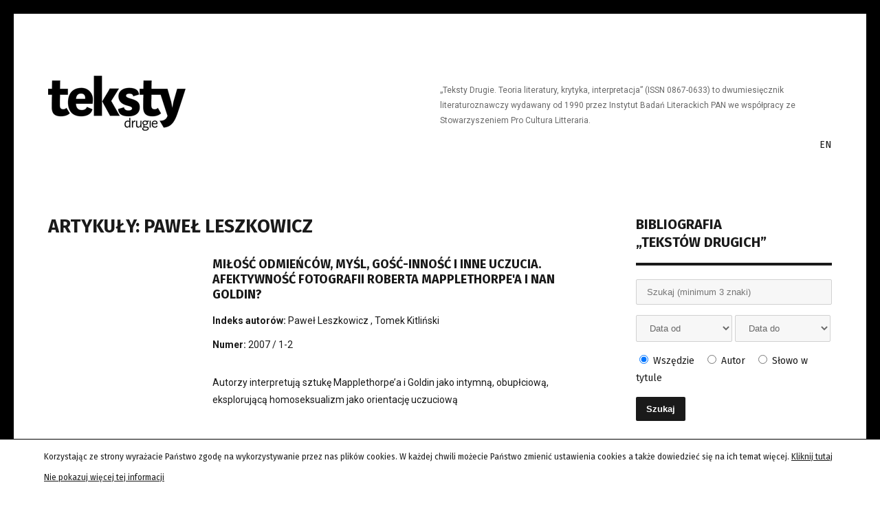

--- FILE ---
content_type: text/html; charset=UTF-8
request_url: https://tekstydrugie.pl/auth/pawel-leszkowicz/
body_size: 5871
content:
	
		
	
<!DOCTYPE html>
<html lang="pl-PL">
<head>
	<meta charset="UTF-8">
	<meta name="viewport" content="width=device-width, initial-scale=1.0" />
	<meta name=”deklaracja-dostępności” content=”http://tekstydrugie.pl/pl/deklaracja-dostepnosci/”> 
	<link rel="pingback" href="https://tekstydrugie.pl/xmlrpc.php" />
	<link href="https://tekstydrugie.pl/wp-content/themes/tekstydrugie2016/css/style.css" rel="stylesheet" media="screen" />
	<link href="https://fonts.googleapis.com/css?family=Fira+Sans:400,700&subset=latin-ext" rel="stylesheet">
	<link href="https://fonts.googleapis.com/css?family=Work+Sans:400,700&subset=latin-ext" rel="stylesheet">
	<link href="https://fonts.googleapis.com/css?family=Roboto:400,700&amp;subset=latin-ext" rel="stylesheet">
			<title>Paweł Leszkowicz &#8211; Teksty Drugie &#8211; teoria literatury / krytyka / interpretacja</title>
<link rel='dns-prefetch' href='//platform-api.sharethis.com' />
<link rel='dns-prefetch' href='//s.w.org' />
		<script type="text/javascript">
			window._wpemojiSettings = {"baseUrl":"https:\/\/s.w.org\/images\/core\/emoji\/12.0.0-1\/72x72\/","ext":".png","svgUrl":"https:\/\/s.w.org\/images\/core\/emoji\/12.0.0-1\/svg\/","svgExt":".svg","source":{"concatemoji":"https:\/\/tekstydrugie.pl\/wp-includes\/js\/wp-emoji-release.min.js?ver=8602805b8fee3486dc0d5766a5f9b236"}};
			!function(e,a,t){var n,r,o,i=a.createElement("canvas"),p=i.getContext&&i.getContext("2d");function s(e,t){var a=String.fromCharCode;p.clearRect(0,0,i.width,i.height),p.fillText(a.apply(this,e),0,0);e=i.toDataURL();return p.clearRect(0,0,i.width,i.height),p.fillText(a.apply(this,t),0,0),e===i.toDataURL()}function c(e){var t=a.createElement("script");t.src=e,t.defer=t.type="text/javascript",a.getElementsByTagName("head")[0].appendChild(t)}for(o=Array("flag","emoji"),t.supports={everything:!0,everythingExceptFlag:!0},r=0;r<o.length;r++)t.supports[o[r]]=function(e){if(!p||!p.fillText)return!1;switch(p.textBaseline="top",p.font="600 32px Arial",e){case"flag":return s([55356,56826,55356,56819],[55356,56826,8203,55356,56819])?!1:!s([55356,57332,56128,56423,56128,56418,56128,56421,56128,56430,56128,56423,56128,56447],[55356,57332,8203,56128,56423,8203,56128,56418,8203,56128,56421,8203,56128,56430,8203,56128,56423,8203,56128,56447]);case"emoji":return!s([55357,56424,55356,57342,8205,55358,56605,8205,55357,56424,55356,57340],[55357,56424,55356,57342,8203,55358,56605,8203,55357,56424,55356,57340])}return!1}(o[r]),t.supports.everything=t.supports.everything&&t.supports[o[r]],"flag"!==o[r]&&(t.supports.everythingExceptFlag=t.supports.everythingExceptFlag&&t.supports[o[r]]);t.supports.everythingExceptFlag=t.supports.everythingExceptFlag&&!t.supports.flag,t.DOMReady=!1,t.readyCallback=function(){t.DOMReady=!0},t.supports.everything||(n=function(){t.readyCallback()},a.addEventListener?(a.addEventListener("DOMContentLoaded",n,!1),e.addEventListener("load",n,!1)):(e.attachEvent("onload",n),a.attachEvent("onreadystatechange",function(){"complete"===a.readyState&&t.readyCallback()})),(n=t.source||{}).concatemoji?c(n.concatemoji):n.wpemoji&&n.twemoji&&(c(n.twemoji),c(n.wpemoji)))}(window,document,window._wpemojiSettings);
		</script>
		<style type="text/css">
img.wp-smiley,
img.emoji {
	display: inline !important;
	border: none !important;
	box-shadow: none !important;
	height: 1em !important;
	width: 1em !important;
	margin: 0 .07em !important;
	vertical-align: -0.1em !important;
	background: none !important;
	padding: 0 !important;
}
</style>
	<link rel='stylesheet' id='wp-block-library-css'  href='https://tekstydrugie.pl/wp-includes/css/dist/block-library/style.min.css?ver=8602805b8fee3486dc0d5766a5f9b236' type='text/css' media='all' />
<script type='text/javascript' src='//platform-api.sharethis.com/js/sharethis.js#product=ga&#038;property=6110c5d05b411c0012678426'></script>
<link rel='https://api.w.org/' href='https://tekstydrugie.pl/wp-json/' />
<link rel="EditURI" type="application/rsd+xml" title="RSD" href="https://tekstydrugie.pl/xmlrpc.php?rsd" />
<link rel="wlwmanifest" type="application/wlwmanifest+xml" href="https://tekstydrugie.pl/wp-includes/wlwmanifest.xml" /> 
<link rel='next' title='Marzena Woźniak-Łabieniec' href='https://tekstydrugie.pl/auth/marzena-wozniak-labieniec/' />

<link rel="canonical" href="https://tekstydrugie.pl/auth/pawel-leszkowicz/" />
<link rel='shortlink' href='https://tekstydrugie.pl/?p=972' />
<link rel="alternate" type="application/json+oembed" href="https://tekstydrugie.pl/wp-json/oembed/1.0/embed?url=https%3A%2F%2Ftekstydrugie.pl%2Fauth%2Fpawel-leszkowicz%2F" />
<link rel="alternate" type="text/xml+oembed" href="https://tekstydrugie.pl/wp-json/oembed/1.0/embed?url=https%3A%2F%2Ftekstydrugie.pl%2Fauth%2Fpawel-leszkowicz%2F&#038;format=xml" />
<script type="text/javascript">
(function(url){
	if(/(?:Chrome\/26\.0\.1410\.63 Safari\/537\.31|WordfenceTestMonBot)/.test(navigator.userAgent)){ return; }
	var addEvent = function(evt, handler) {
		if (window.addEventListener) {
			document.addEventListener(evt, handler, false);
		} else if (window.attachEvent) {
			document.attachEvent('on' + evt, handler);
		}
	};
	var removeEvent = function(evt, handler) {
		if (window.removeEventListener) {
			document.removeEventListener(evt, handler, false);
		} else if (window.detachEvent) {
			document.detachEvent('on' + evt, handler);
		}
	};
	var evts = 'contextmenu dblclick drag dragend dragenter dragleave dragover dragstart drop keydown keypress keyup mousedown mousemove mouseout mouseover mouseup mousewheel scroll'.split(' ');
	var logHuman = function() {
		if (window.wfLogHumanRan) { return; }
		window.wfLogHumanRan = true;
		var wfscr = document.createElement('script');
		wfscr.type = 'text/javascript';
		wfscr.async = true;
		wfscr.src = url + '&r=' + Math.random();
		(document.getElementsByTagName('head')[0]||document.getElementsByTagName('body')[0]).appendChild(wfscr);
		for (var i = 0; i < evts.length; i++) {
			removeEvent(evts[i], logHuman);
		}
	};
	for (var i = 0; i < evts.length; i++) {
		addEvent(evts[i], logHuman);
	}
})('//tekstydrugie.pl/?wordfence_lh=1&hid=53E09DC27FC6750140C0CE4035D426E0');
</script><script>
(function() {
	(function (i, s, o, g, r, a, m) {
		i['GoogleAnalyticsObject'] = r;
		i[r] = i[r] || function () {
				(i[r].q = i[r].q || []).push(arguments)
			}, i[r].l = 1 * new Date();
		a = s.createElement(o),
			m = s.getElementsByTagName(o)[0];
		a.async = 1;
		a.src = g;
		m.parentNode.insertBefore(a, m)
	})(window, document, 'script', 'https://google-analytics.com/analytics.js', 'ga');

	ga('create', 'UA-30798845-1', 'auto');
			ga('send', 'pageview');
	})();
</script>
</head>

<body class="auth-template-default single single-auth postid-972">
	<div id="fb-root"></div>
	
	<header>
		<div class="logo">
			<a href="https://tekstydrugie.pl" title="">
				<img src="https://tekstydrugie.pl/wp-content/themes/tekstydrugie2016/images/logo.png" alt="" />
			</a>
		</div>
		<div id="mobile-nav-button"></div>
		<div class="lang only-mobile">
							<a href="https://tekstydrugie.pl/en/" title="">EN</a>
					</div>
		<div class="description">&bdquo;Teksty Drugie. Teoria literatury, krytyka, interpretacja&rdquo; (ISSN 0867-0633) to dwumiesięcznik literaturoznawczy wydawany od 1990 przez Instytut Badań Literackich PAN we współpracy ze Stowarzyszeniem Pro Cultura Litteraria. </div>
		<div class="lang only-desktop">
							<a href="https://tekstydrugie.pl/en/" title="">EN</a>
					</div>
		<nav id="mobile-nav">
			
			<div class="menu-right-menu-pl-container"><ul id="mobilenavpl" class="menu"><li id="menu-item-254" class="menu-item menu-item-type-post_type menu-item-object-page menu-item-254"><a href="https://tekstydrugie.pl/pl/wskazowki-dla-autorow/">Wskazówki dla autorów</a></li>
<li id="menu-item-14279" class="menu-item menu-item-type-post_type menu-item-object-page menu-item-14279"><a href="https://tekstydrugie.pl/pl/wspolpraca-merytoryczna/">Współpraca merytoryczna</a></li>
<li id="menu-item-210" class="menu-item menu-item-type-post_type menu-item-object-page menu-item-has-children menu-item-210"><a href="https://tekstydrugie.pl/pl/numery-archiwalne/">Numery archiwalne</a>
<ul class="sub-menu">
	<li id="menu-item-10340" class="menu-item menu-item-type-post_type menu-item-object-page menu-item-10340"><a href="https://tekstydrugie.pl/pl/indeks-autorow/">Indeks autorów</a></li>
</ul>
</li>
<li id="menu-item-10365" class="menu-item menu-item-type-custom menu-item-object-custom menu-item-10365"><a href="/en/special-issues-in-english/">English issues</a></li>
<li id="menu-item-247" class="menu-item menu-item-type-post_type menu-item-object-page menu-item-has-children menu-item-247"><a href="https://tekstydrugie.pl/pl/informacje-o-czasopismie/">Informacje o czasopiśmie</a>
<ul class="sub-menu">
	<li id="menu-item-248" class="menu-item menu-item-type-post_type menu-item-object-page menu-item-has-children menu-item-248"><a href="https://tekstydrugie.pl/pl/informacje-o-czasopismie/o-nas/">O nas</a>
	<ul class="sub-menu">
		<li id="menu-item-268" class="menu-item menu-item-type-post_type menu-item-object-page menu-item-268"><a href="https://tekstydrugie.pl/pl/polecamy/">Polecamy</a></li>
	</ul>
</li>
	<li id="menu-item-249" class="menu-item menu-item-type-post_type menu-item-object-page menu-item-249"><a href="https://tekstydrugie.pl/pl/informacje-o-czasopismie/sklad-redakcji/">Skład redakcji</a></li>
	<li id="menu-item-250" class="menu-item menu-item-type-post_type menu-item-object-page menu-item-250"><a href="https://tekstydrugie.pl/pl/informacje-o-czasopismie/historia-pisma/">Historia pisma</a></li>
	<li id="menu-item-251" class="menu-item menu-item-type-post_type menu-item-object-page menu-item-251"><a href="https://tekstydrugie.pl/pl/informacje-o-czasopismie/gdzie-kupic/">Gdzie kupić?</a></li>
	<li id="menu-item-252" class="menu-item menu-item-type-post_type menu-item-object-page menu-item-252"><a href="https://tekstydrugie.pl/pl/informacje-o-czasopismie/zasady-recenzowania-publikacji/">Zasady recenzowania publikacji</a></li>
	<li id="menu-item-253" class="menu-item menu-item-type-post_type menu-item-object-page menu-item-253"><a href="https://tekstydrugie.pl/pl/informacje-o-czasopismie/lista-recenzentow/">Lista recenzentów</a></li>
</ul>
</li>
<li id="menu-item-265" class="menu-item menu-item-type-post_type menu-item-object-page menu-item-has-children menu-item-265"><a href="https://tekstydrugie.pl/pl/aktualnosci/">Aktualności</a>
<ul class="sub-menu">
	<li id="menu-item-295" class="menu-item menu-item-type-post_type menu-item-object-page menu-item-295"><a href="https://tekstydrugie.pl/pl/aktualnosci/nowy-numer/">Nowy numer</a></li>
	<li id="menu-item-296" class="menu-item menu-item-type-post_type menu-item-object-page menu-item-296"><a href="https://tekstydrugie.pl/pl/aktualnosci/slowo-od-redakcji/">Słowo od redakcji</a></li>
</ul>
</li>
<li id="menu-item-12766" class="menu-item menu-item-type-custom menu-item-object-custom menu-item-12766"><a href="https://facebook.com/tekstydrugie/">Facebook &#8222;Teksty Drugie&#8221;</a></li>
<li id="menu-item-10395" class="menu-item menu-item-type-post_type menu-item-object-page menu-item-10395"><a href="https://tekstydrugie.pl/pl/kontakt/">Kontakt</a></li>
<li id="menu-item-13428" class="menu-item menu-item-type-post_type menu-item-object-page menu-item-13428"><a href="https://tekstydrugie.pl/pl/deklaracja-dostepnosci/">Deklaracja dostępności</a></li>
</ul></div>			
		</nav>
	</header>
		
		
			<section class="box" id="search-top" data-url="/pl/wyszukiwarka">
			<section id="search-content">
				<input type="text" name="phrase" placeholder="Szukaj (minimum 3 znaki)" value="" />
				<hr />
				<input type="submit" name="button" value="Szukaj" />
			</section>
		</section>
		
	<section id="section-main">
		<section id="section-content">
			
							
													
					<h1>Artykuły: Paweł Leszkowicz</h1>
					
																								
															
								<div class="text">
									<h2>Miłość odmieńców, myśl, gość-inność i inne uczucia. Afektywność fotografii Roberta Mapplethorpe'a i Nan Goldin?</h2>
									
																																								<div class="authors">
												<strong>Indeks autorów: </strong>
												
																																						<a href="https://tekstydrugie.pl/auth/pawel-leszkowicz/" title="">
														Paweł Leszkowicz													</a>
																									, 													<a href="https://tekstydrugie.pl/auth/tomek-kitlinski/" title="">
														Tomek Kitliński													</a>
																							</div>
																												
																																								<div class="issue">
												<strong>Numer: </strong>
												<a href="https://tekstydrugie.pl/pl/biblio/teoretycznie-o-uczuciach/" title="">
													2007 / 1-2												</a>
											</div>
																												
									<div class="article-content">
																				
										<p>Autorzy interpretują sztukę Mapplethorpe&#8217;a i Goldin jako intymną, obupłciową, eksplorującą homoseksualizm jako orientację uczuciową</p>
										
									</div>
									
																		
									
																																			</div>
								<div class="clearfix"></div>
								<div class="added">
																	</div>
								<div class="clearfix"></div>
								
															
								<div class="text">
									<h2>Awangarda seksualna</h2>
									
																																								<div class="authors">
												<strong>Indeks autorów: </strong>
												
																																						<a href="https://tekstydrugie.pl/auth/pawel-leszkowicz/" title="">
														Paweł Leszkowicz													</a>
																							</div>
																												
																																								<div class="issue">
												<strong>Numer: </strong>
												<a href="https://tekstydrugie.pl/pl/biblio/muzy-starsze-i-mlodsze/" title="">
													2003 / 4												</a>
											</div>
																												
									<div class="article-content">
																				
										<p>Recenzja. Richard Meyer Outlaw Representation. Censorship and Homosexuality in Twentieth-Century American Art, Oxford 2002</p>
										
									</div>
									
																		
									
																																			</div>
								<div class="clearfix"></div>
								<div class="added">
																	</div>
								<div class="clearfix"></div>
								
														
																
					
					
					
					
					
										
		</section>
		
			
		<div id="fb-root"></div>
<script async defer crossorigin="anonymous" src="https://connect.facebook.net/pl_PL/sdk.js#xfbml=1&version=v7.0"></script>
	<aside>
					<h2 id="search-header">Bibliografia<br />&bdquo;Tekstów Drugich&rdquo;</h2>
			<section class="box" id="search" data-url="/pl/wyszukiwarka">
				<input type="text" name="phrase" placeholder="Szukaj (minimum 3 znaki)" value="" />
				<hr />
				<select name="from">
					<option value="0">Data od</option>
											<option value="2026" >2026</option>
											<option value="2025" >2025</option>
											<option value="2024" >2024</option>
											<option value="2023" >2023</option>
											<option value="2022" >2022</option>
											<option value="2021" >2021</option>
											<option value="2020" >2020</option>
											<option value="2019" >2019</option>
											<option value="2018" >2018</option>
											<option value="2017" >2017</option>
											<option value="2016" >2016</option>
											<option value="2015" >2015</option>
											<option value="2014" >2014</option>
											<option value="2013" >2013</option>
											<option value="2012" >2012</option>
											<option value="2011" >2011</option>
											<option value="2010" >2010</option>
											<option value="2009" >2009</option>
											<option value="2008" >2008</option>
											<option value="2007" >2007</option>
											<option value="2006" >2006</option>
											<option value="2005" >2005</option>
											<option value="2004" >2004</option>
											<option value="2003" >2003</option>
											<option value="2002" >2002</option>
											<option value="2001" >2001</option>
											<option value="2000" >2000</option>
											<option value="1999" >1999</option>
											<option value="1998" >1998</option>
											<option value="1997" >1997</option>
											<option value="1996" >1996</option>
											<option value="1995" >1995</option>
											<option value="1994" >1994</option>
											<option value="1993" >1993</option>
											<option value="1992" >1992</option>
											<option value="1991" >1991</option>
											<option value="1990" >1990</option>
									</select>
				<select name="to">
					<option value="0">Data do</option>
											<option value="2026" >2026</option>
											<option value="2025" >2025</option>
											<option value="2024" >2024</option>
											<option value="2023" >2023</option>
											<option value="2022" >2022</option>
											<option value="2021" >2021</option>
											<option value="2020" >2020</option>
											<option value="2019" >2019</option>
											<option value="2018" >2018</option>
											<option value="2017" >2017</option>
											<option value="2016" >2016</option>
											<option value="2015" >2015</option>
											<option value="2014" >2014</option>
											<option value="2013" >2013</option>
											<option value="2012" >2012</option>
											<option value="2011" >2011</option>
											<option value="2010" >2010</option>
											<option value="2009" >2009</option>
											<option value="2008" >2008</option>
											<option value="2007" >2007</option>
											<option value="2006" >2006</option>
											<option value="2005" >2005</option>
											<option value="2004" >2004</option>
											<option value="2003" >2003</option>
											<option value="2002" >2002</option>
											<option value="2001" >2001</option>
											<option value="2000" >2000</option>
											<option value="1999" >1999</option>
											<option value="1998" >1998</option>
											<option value="1997" >1997</option>
											<option value="1996" >1996</option>
											<option value="1995" >1995</option>
											<option value="1994" >1994</option>
											<option value="1993" >1993</option>
											<option value="1992" >1992</option>
											<option value="1991" >1991</option>
											<option value="1990" >1990</option>
									</select>
				<hr />
				<label><input type="radio" name="type" value="0" checked="checked" /> Wszędzie</label>
				<label><input type="radio" name="type" value="1"  /> Autor</label>
				<label><input type="radio" name="type" value="2"  /> Słowo w tytule</label>
				<hr />
				<input type="submit" name="button" value="Szukaj" />
			</section>
				
		<section class="box box-menu">
			<h2>Menu strony</h2>
				
	<ul id="navpl" class="menu"><li class="menu-item menu-item-type-post_type menu-item-object-page menu-item-254"><a href="https://tekstydrugie.pl/pl/wskazowki-dla-autorow/">Wskazówki dla autorów</a></li>
<li class="menu-item menu-item-type-post_type menu-item-object-page menu-item-14279"><a href="https://tekstydrugie.pl/pl/wspolpraca-merytoryczna/">Współpraca merytoryczna</a></li>
<li class="menu-item menu-item-type-post_type menu-item-object-page menu-item-has-children menu-item-210"><a href="https://tekstydrugie.pl/pl/numery-archiwalne/">Numery archiwalne</a>
<ul class="sub-menu">
	<li class="menu-item menu-item-type-post_type menu-item-object-page menu-item-10340"><a href="https://tekstydrugie.pl/pl/indeks-autorow/">Indeks autorów</a></li>
</ul>
</li>
<li class="menu-item menu-item-type-custom menu-item-object-custom menu-item-10365"><a href="/en/special-issues-in-english/">English issues</a></li>
<li class="menu-item menu-item-type-post_type menu-item-object-page menu-item-has-children menu-item-247"><a href="https://tekstydrugie.pl/pl/informacje-o-czasopismie/">Informacje o czasopiśmie</a>
<ul class="sub-menu">
	<li class="menu-item menu-item-type-post_type menu-item-object-page menu-item-has-children menu-item-248"><a href="https://tekstydrugie.pl/pl/informacje-o-czasopismie/o-nas/">O nas</a>
	<ul class="sub-menu">
		<li class="menu-item menu-item-type-post_type menu-item-object-page menu-item-268"><a href="https://tekstydrugie.pl/pl/polecamy/">Polecamy</a></li>
	</ul>
</li>
	<li class="menu-item menu-item-type-post_type menu-item-object-page menu-item-249"><a href="https://tekstydrugie.pl/pl/informacje-o-czasopismie/sklad-redakcji/">Skład redakcji</a></li>
	<li class="menu-item menu-item-type-post_type menu-item-object-page menu-item-250"><a href="https://tekstydrugie.pl/pl/informacje-o-czasopismie/historia-pisma/">Historia pisma</a></li>
	<li class="menu-item menu-item-type-post_type menu-item-object-page menu-item-251"><a href="https://tekstydrugie.pl/pl/informacje-o-czasopismie/gdzie-kupic/">Gdzie kupić?</a></li>
	<li class="menu-item menu-item-type-post_type menu-item-object-page menu-item-252"><a href="https://tekstydrugie.pl/pl/informacje-o-czasopismie/zasady-recenzowania-publikacji/">Zasady recenzowania publikacji</a></li>
	<li class="menu-item menu-item-type-post_type menu-item-object-page menu-item-253"><a href="https://tekstydrugie.pl/pl/informacje-o-czasopismie/lista-recenzentow/">Lista recenzentów</a></li>
</ul>
</li>
<li class="menu-item menu-item-type-post_type menu-item-object-page menu-item-has-children menu-item-265"><a href="https://tekstydrugie.pl/pl/aktualnosci/">Aktualności</a>
<ul class="sub-menu">
	<li class="menu-item menu-item-type-post_type menu-item-object-page menu-item-295"><a href="https://tekstydrugie.pl/pl/aktualnosci/nowy-numer/">Nowy numer</a></li>
	<li class="menu-item menu-item-type-post_type menu-item-object-page menu-item-296"><a href="https://tekstydrugie.pl/pl/aktualnosci/slowo-od-redakcji/">Słowo od redakcji</a></li>
</ul>
</li>
<li class="menu-item menu-item-type-custom menu-item-object-custom menu-item-12766"><a href="https://facebook.com/tekstydrugie/">Facebook &#8222;Teksty Drugie&#8221;</a></li>
<li class="menu-item menu-item-type-post_type menu-item-object-page menu-item-10395"><a href="https://tekstydrugie.pl/pl/kontakt/">Kontakt</a></li>
<li class="menu-item menu-item-type-post_type menu-item-object-page menu-item-13428"><a href="https://tekstydrugie.pl/pl/deklaracja-dostepnosci/">Deklaracja dostępności</a></li>
</ul>			</section>
		
					
													
									<section class="box box-current-issue">
						
						<h2>Aktualny numer 5</h2>
						<div class="thumbnail">
							<a href="https://tekstydrugie.pl/pl/biblio/bezformie-awangardy/" title="">
								<img width="212" height="300" src="https://tekstydrugie.pl/wp-content/uploads/2025/01/okładka-212x300.png" class="attachment-medium size-medium wp-post-image" alt="" srcset="https://tekstydrugie.pl/wp-content/uploads/2025/01/okładka-212x300.png 212w, https://tekstydrugie.pl/wp-content/uploads/2025/01/okładka.png 468w" sizes="(max-width: 212px) 100vw, 212px" />							</a>
						</div>
						<div class="read-more">
							<a href="https://tekstydrugie.pl/pl/biblio/bezformie-awangardy/" title="">
								Czytaj <img src="https://tekstydrugie.pl/wp-content/themes/tekstydrugie2016/images/icon-more.png" alt="" />
							</a>
						</div>
						
					</section>
								
							
		<section class="box mobile-hide">




	</section>
		<section class="box mobile-hide">
			<a href="http://www.ibl.waw.pl/" title="" target="_blank">
				<img src="https://tekstydrugie.pl/wp-content/themes/tekstydrugie2016/images/logo-iBL.png" alt="" />
			</a>
		</section>
		<section class="box mobile-hide">
			<a href="http://wydawnictwo.ibl.waw.pl/" title="" target="_blank">
				<img src="https://tekstydrugie.pl/wp-content/themes/tekstydrugie2016/images/logo-iBL2.png" alt="" />
			</a>
		</section>
	</aside>		
	</section>
	
		
	<footer>
		<!--<div class="header">O nas</div>-->
		<nav>
			
			<ul id="footernavpl" class="menu"><li id="menu-item-269" class="menu-item menu-item-type-post_type menu-item-object-page menu-item-269"><a href="https://tekstydrugie.pl/pl/kontakt/">Kontakt</a></li>
<li id="menu-item-270" class="menu-item menu-item-type-post_type menu-item-object-page menu-item-270"><a href="https://tekstydrugie.pl/pl/aktualnosci/">Aktualności</a></li>
<li id="menu-item-271" class="menu-item menu-item-type-post_type menu-item-object-page menu-item-271"><a href="https://tekstydrugie.pl/pl/numery-archiwalne/">Numery archiwalne</a></li>
</ul>			
			<div class="copyrights">copyright 2012-2026 Wszystkie prawa zastrzeżone | Teksty Drugie</div>
			<div class="powered-by"><a href="https://www.pingsoft.pl" title="" target="_blank">PingSoft</a></div>
			<div class="based-on-theme">Wordpress Twenty Sixteen</div>
			<div class="logo-t2">
				<img src="https://tekstydrugie.pl/wp-content/themes/tekstydrugie2016/images/logo-t2.jpg" alt="" />
			</div>
		</nav>
	</footer>
	
								<div id="cookies-info" class="none">
				Korzystając ze strony wyrażacie Państwo zgodę na wykorzystywanie przez nas plików cookies. W każdej chwili możecie Państwo zmienić ustawienia cookies a także dowiedzieć się na ich temat więcej. <a href="https://tekstydrugie.pl/pl/cookie/polityka-dotyczaca-cookies/" title="">Kliknij tutaj</a>
				<span>Nie pokazuj więcej tej informacji</span>
			</div>
			
				
	<!-- ======== SCRIPTS ======== -->
	<script>
		(function() {
			var func = document.createElement("script");
				func.src = "https://tekstydrugie.pl/wp-content/themes/tekstydrugie2016/js/scripts.min.js";
				func.type = "text/javascript";
				func.async = "true";
			
			var plug = document.createElement("script");
				plug.src = "https://tekstydrugie.pl/wp-content/themes/tekstydrugie2016/js/plugins.min.js";
				plug.type = "text/javascript";
				plug.async = "true";
				plug.onload = plug.onreadystatechange = function() {
					var s2 = document.getElementsByTagName("script")[0];
						s2.parentNode.insertBefore(func, s2);
				};
			
			var s1 = document.getElementsByTagName("script")[0];
				s1.parentNode.insertBefore(plug, s1);
		})();
	</script>
	
	<script type="text/javascript">
		(function(d, s, id) {
			var js, fjs = d.getElementsByTagName(s)[0];
			if (d.getElementById(id)) return;
			js = d.createElement(s); js.id = id;
			js.src = "//connect.facebook.net/pl_PL/all.js#xfbml=1&appId=223864174358125";
			fjs.parentNode.insertBefore(js, fjs);
		}(document, 'script', 'facebook-jssdk'));
	</script>
	
	<script type='text/javascript' src='https://tekstydrugie.pl/wp-includes/js/wp-embed.min.js?ver=8602805b8fee3486dc0d5766a5f9b236'></script>
</body>
</html>	